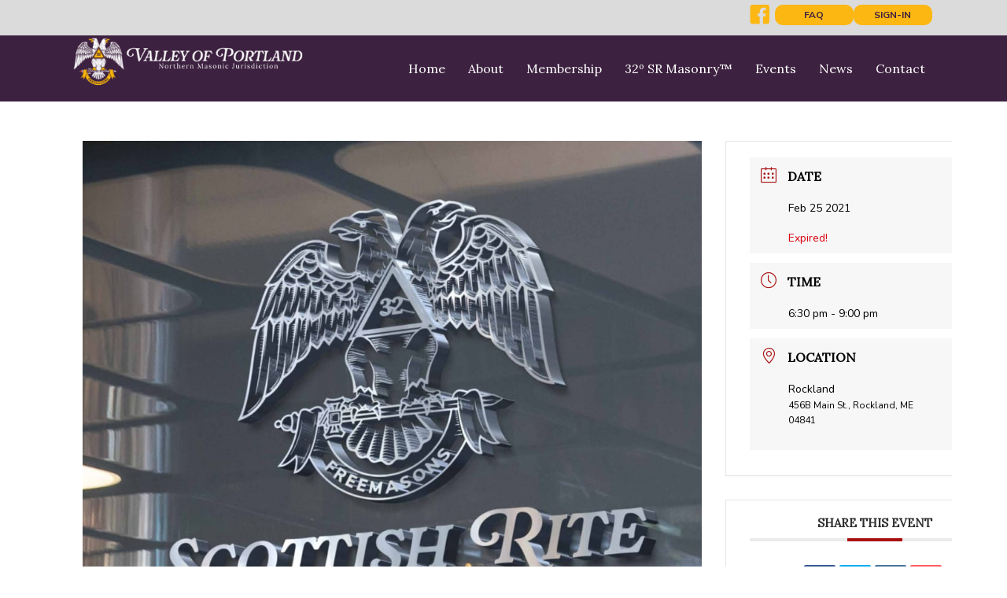

--- FILE ---
content_type: text/css
request_url: https://valleyofportland.org/wp-content/uploads/dynamik-gen/theme/dynamik-custom.css?ver=1741965658
body_size: 88
content:
/* Custom CSS
------------------------------------------------------------ */
.widget a { color:#2EB773!important; font-size: 17pxm; }
.single .site-inner a { color:#2EB773!important; }
.single .site-inner a:hover, .widget a:hover { color:#3D2140!important; }


/* Custom Responsive CSS
------------------------------------------------------------ */
@media only screen and (max-width: 1140px) {

}

@media only screen and (min-width: 840px) and (max-width: 1140px) {

}

@media only screen and (min-width: 480px) and (max-width: 1140px) {

}

@media only screen and (max-width: 839px) {

}

@media only screen and (min-width: 480px) and (max-width: 839px) {

}

@media only screen and (max-width: 479px) {

}